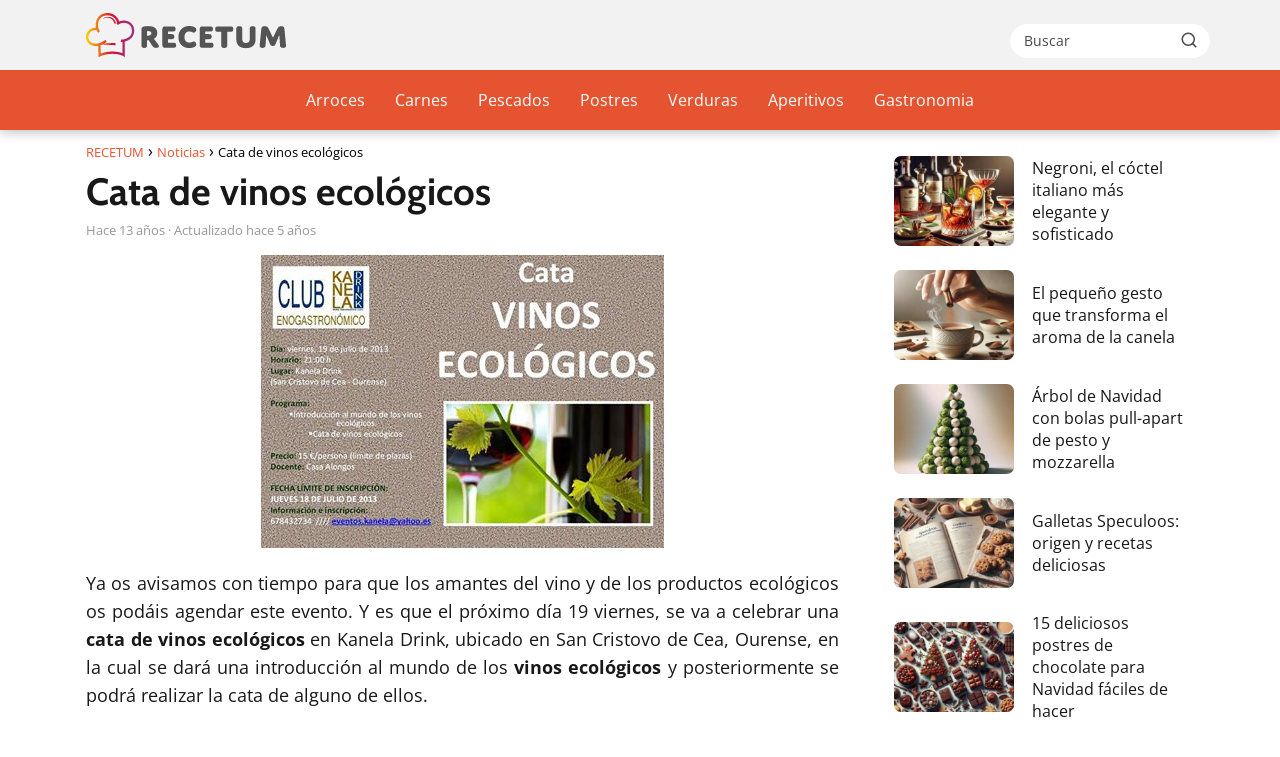

--- FILE ---
content_type: text/html; charset=UTF-8
request_url: https://www.recetum.com/cata-de-vinos-ecologicos/
body_size: 16200
content:
<!DOCTYPE html><html lang="es" ><head><script data-no-optimize="1">var litespeed_docref=sessionStorage.getItem("litespeed_docref");litespeed_docref&&(Object.defineProperty(document,"referrer",{get:function(){return litespeed_docref}}),sessionStorage.removeItem("litespeed_docref"));</script> <meta charset="UTF-8"><meta name="viewport" content="width=device-width, initial-scale=1.0, maximum-scale=2.0"><meta name='robots' content='index, follow, max-image-preview:large, max-snippet:-1, max-video-preview:-1'/><link rel="dns-prefetch" href="https://www.googletagmanager.com"><link rel="preconnect" href="https://www.googletagmanager.com" crossorigin><link rel="preconnect" href="https://pagead2.googlesyndication.com" crossorigin><link rel="preconnect" href="https://googleads.g.doubleclick.net" crossorigin><link rel="preconnect" href="https://tpc.googlesyndication.com" crossorigin><link rel="preconnect" href="https://stats.g.doubleclick.net" crossorigin><link rel="preconnect" href="https://cm.g.doubleclick.net" crossorigin><link rel="preload" href="https://securepubads.g.doubleclick.net/tag/js/gpt.js" as="script"><script id="google_gtagjs-js-consent-mode-data-layer" type="litespeed/javascript">window.dataLayer=window.dataLayer||[];function gtag(){dataLayer.push(arguments)}gtag('consent','default',{"ad_personalization":"denied","ad_storage":"denied","ad_user_data":"denied","analytics_storage":"denied","functionality_storage":"denied","security_storage":"denied","personalization_storage":"denied","region":["AT","BE","BG","CH","CY","CZ","DE","DK","EE","ES","FI","FR","GB","GR","HR","HU","IE","IS","IT","LI","LT","LU","LV","MT","NL","NO","PL","PT","RO","SE","SI","SK"],"wait_for_update":500});window._googlesitekitConsentCategoryMap={"statistics":["analytics_storage"],"marketing":["ad_storage","ad_user_data","ad_personalization"],"functional":["functionality_storage","security_storage"],"preferences":["personalization_storage"]};window._googlesitekitConsents={"ad_personalization":"denied","ad_storage":"denied","ad_user_data":"denied","analytics_storage":"denied","functionality_storage":"denied","security_storage":"denied","personalization_storage":"denied","region":["AT","BE","BG","CH","CY","CZ","DE","DK","EE","ES","FI","FR","GB","GR","HR","HU","IE","IS","IT","LI","LT","LU","LV","MT","NL","NO","PL","PT","RO","SE","SI","SK"],"wait_for_update":500}</script> <title>Cata de vinos ecológicos</title><meta name="description" content="Ya os avisamos con tiempo para que los amantes del vino y de los productos ecológicos os podáis agendar este evento. Y es que el próximo día 19 viernes, se va a celebrar una cata de vinos ecológicos en Kanela Drink, ubicado en San Cristovo de Cea, Ourense, en la cual se dará una introducción al mundo de los vinos ecológicos y posteriormente se podrá realizar la cata de alguno de ellos."/><link rel="canonical" href="https://www.recetum.com/cata-de-vinos-ecologicos/"/><meta property="og:locale" content="es_ES"/><meta property="og:type" content="article"/><meta property="og:title" content="Cata de vinos ecológicos"/><meta property="og:description" content="Ya os avisamos con tiempo para que los amantes del vino y de los productos ecológicos os podáis agendar este evento. Y es que el próximo día 19 viernes, se va a celebrar una cata de vinos ecológicos en Kanela Drink, ubicado en San Cristovo de Cea, Ourense, en la cual se dará una introducción al mundo de los vinos ecológicos y posteriormente se podrá realizar la cata de alguno de ellos."/><meta property="og:url" content="https://www.recetum.com/cata-de-vinos-ecologicos/"/><meta property="og:site_name" content="RECETUM"/><meta property="article:published_time" content="2013-07-14T06:40:35+00:00"/><meta property="article:modified_time" content="2020-08-08T16:42:53+00:00"/><meta property="og:image" content="https://www.recetum.com/wp-content/uploads/2013/07/cata-de-vinos-ecologicos.jpg"/><meta property="og:image:width" content="403"/><meta property="og:image:height" content="293"/><meta property="og:image:type" content="image/jpeg"/><meta name="author" content="Recetum"/><meta name="twitter:card" content="summary_large_image"/><meta name="twitter:label1" content="Escrito por"/><meta name="twitter:data1" content="Recetum"/><meta name="twitter:label2" content="Tiempo de lectura"/><meta name="twitter:data2" content="1 minuto"/> <script type="application/ld+json" class="yoast-schema-graph">{"@context":"https://schema.org","@graph":[{"@type":"Article","@id":"https://www.recetum.com/cata-de-vinos-ecologicos/#article","isPartOf":{"@id":"https://www.recetum.com/cata-de-vinos-ecologicos/"},"author":{"name":"Recetum","@id":"https://www.recetum.com/#/schema/person/fa5533d4df50d8de2688ed9284218ddc"},"headline":"Cata de vinos ecológicos","datePublished":"2013-07-14T06:40:35+00:00","dateModified":"2020-08-08T16:42:53+00:00","mainEntityOfPage":{"@id":"https://www.recetum.com/cata-de-vinos-ecologicos/"},"wordCount":157,"publisher":{"@id":"https://www.recetum.com/#organization"},"image":{"@id":"https://www.recetum.com/cata-de-vinos-ecologicos/#primaryimage"},"thumbnailUrl":"https://www.recetum.com/wp-content/uploads/2013/07/cata-de-vinos-ecologicos.jpg","articleSection":["Noticias","Vinos"],"inLanguage":"es"},{"@type":"WebPage","@id":"https://www.recetum.com/cata-de-vinos-ecologicos/","url":"https://www.recetum.com/cata-de-vinos-ecologicos/","name":"Cata de vinos ecológicos","isPartOf":{"@id":"https://www.recetum.com/#website"},"primaryImageOfPage":{"@id":"https://www.recetum.com/cata-de-vinos-ecologicos/#primaryimage"},"image":{"@id":"https://www.recetum.com/cata-de-vinos-ecologicos/#primaryimage"},"thumbnailUrl":"https://www.recetum.com/wp-content/uploads/2013/07/cata-de-vinos-ecologicos.jpg","datePublished":"2013-07-14T06:40:35+00:00","dateModified":"2020-08-08T16:42:53+00:00","description":"Ya os avisamos con tiempo para que los amantes del vino y de los productos ecológicos os podáis agendar este evento. Y es que el próximo día 19 viernes, se va a celebrar una cata de vinos ecológicos en Kanela Drink, ubicado en San Cristovo de Cea, Ourense, en la cual se dará una introducción al mundo de los vinos ecológicos y posteriormente se podrá realizar la cata de alguno de ellos.","inLanguage":"es","potentialAction":[{"@type":"ReadAction","target":["https://www.recetum.com/cata-de-vinos-ecologicos/"]}]},{"@type":"ImageObject","inLanguage":"es","@id":"https://www.recetum.com/cata-de-vinos-ecologicos/#primaryimage","url":"https://www.recetum.com/wp-content/uploads/2013/07/cata-de-vinos-ecologicos.jpg","contentUrl":"https://www.recetum.com/wp-content/uploads/2013/07/cata-de-vinos-ecologicos.jpg","width":403,"height":293,"caption":"Cata de vinos ecológicos 1"},{"@type":"WebSite","@id":"https://www.recetum.com/#website","url":"https://www.recetum.com/","name":"RECETUM","description":"Tu web de recetas gastronómicas","publisher":{"@id":"https://www.recetum.com/#organization"},"potentialAction":[{"@type":"SearchAction","target":{"@type":"EntryPoint","urlTemplate":"https://www.recetum.com/?s={search_term_string}"},"query-input":{"@type":"PropertyValueSpecification","valueRequired":true,"valueName":"search_term_string"}}],"inLanguage":"es"},{"@type":"Organization","@id":"https://www.recetum.com/#organization","name":"RECETUM","url":"https://www.recetum.com/","logo":{"@type":"ImageObject","inLanguage":"es","@id":"https://www.recetum.com/#/schema/logo/image/","url":"https://www.recetum.com/wp-content/uploads/2025/06/recetum-logo-2025.svg","contentUrl":"https://www.recetum.com/wp-content/uploads/2025/06/recetum-logo-2025.svg","width":352,"height":77,"caption":"RECETUM"},"image":{"@id":"https://www.recetum.com/#/schema/logo/image/"}},{"@type":"Person","@id":"https://www.recetum.com/#/schema/person/fa5533d4df50d8de2688ed9284218ddc","name":"Recetum"}]}</script> <link rel='dns-prefetch' href='//www.googletagmanager.com'/><link rel='dns-prefetch' href='//pagead2.googlesyndication.com'/><style id='wp-img-auto-sizes-contain-inline-css' type='text/css'>img:is([sizes=auto i],[sizes^="auto," i]){contain-intrinsic-size:3000px 1500px}/*# sourceURL=wp-img-auto-sizes-contain-inline-css */</style><link data-optimized="2" rel="stylesheet" href="https://www.recetum.com/wp-content/litespeed/css/6eadbe1e0acdf91614c64fe04562e2d8.css?ver=3503f" /><style id='classic-theme-styles-inline-css' type='text/css'>/*! This file is auto-generated */.wp-block-button__link{color:#fff;background-color:#32373c;border-radius:9999px;box-shadow:none;text-decoration:none;padding:calc(.667em + 2px) calc(1.333em + 2px);font-size:1.125em}.wp-block-file__button{background:#32373c;color:#fff;text-decoration:none}/*# sourceURL=/wp-includes/css/classic-themes.min.css */</style><style id='asap-style-inline-css' type='text/css'>body {font-family: 'Open Sans', sans-serif !important;background: #FFFFFF;font-weight: 400 !important;}h1,h2,h3,h4,h5,h6 {font-family: 'Cabin', sans-serif !important;font-weight: 700;line-height: 1.3;}h1 {color:#181818}h2,h5,h6{color:#181818}h3{color:#181818}h4{color:#181818}.home-categories .article-loop:hover h3,.home-categories .article-loop:hover p {color:#181818 !important;}.grid-container .grid-item h2 {font-family: 'Cabin', sans-serif !important;font-weight: 700;font-size: 25px !important;line-height: 1.3;}.design-3 .grid-container .grid-item h2,.design-3 .grid-container .grid-item h2 {font-size: 25px !important;}.home-categories h2 {font-family: 'Cabin', sans-serif !important;font-weight: 700;font-size: calc(25px - 4px) !important;line-height: 1.3;}.home-categories .featured-post h3 {font-family: 'Cabin', sans-serif !important;font-weight: 700 !important;font-size: 25px !important;line-height: 1.3;}.home-categories .article-loop h3,.home-categories .regular-post h3 {font-family: 'Cabin', sans-serif !important;font-weight: 700 !important;}.home-categories .regular-post h3 {font-size: calc(18px - 1px) !important;}.home-categories .article-loop h3,.design-3 .home-categories .regular-post h3 {font-size: 18px !important;}.article-loop p,.article-loop h2,.article-loop h3,.article-loop h4,.article-loop span.entry-title, .related-posts p,.last-post-sidebar p,.woocommerce-loop-product__title {font-family: 'Open Sans', sans-serif !important;font-size: 18px !important;font-weight: 400 !important;}.article-loop-featured p,.article-loop-featured h2,.article-loop-featured h3 {font-family: 'Open Sans', sans-serif !important;font-size: 18px !important;font-weight: bold !important;}.article-loop .show-extract p,.article-loop .show-extract span {font-family: 'Open Sans', sans-serif !important;font-weight: 400 !important;}.home-categories .content-area .show-extract p {font-size: calc(18px - 2px) !important;}a {color: #e65330;}.the-content .post-index span,.des-category .post-index span {font-size:18px;}.the-content .post-index li,.the-content .post-index a,.des-category .post-index li,.des-category .post-index a,.comment-respond > p > span > a,.asap-pros-cons-title span,.asap-pros-cons ul li span,.woocommerce #reviews #comments ol.commentlist li .comment-text p,.woocommerce #review_form #respond p,.woocommerce .comment-reply-title,.woocommerce form .form-row label, .woocommerce-page form .form-row label {font-size: calc(18px - 2px);}.content-tags a,.tagcloud a {border:1px solid #e65330;}.content-tags a:hover,.tagcloud a:hover {color: #e6533099;}p,.the-content ul li,.the-content ol li,.content-wc ul li.content-wc ol li {color: #181818;font-size: 18px;line-height: 1.6;}.comment-author cite,.primary-sidebar ul li a,.woocommerce ul.products li.product .price,span.asap-author,.content-cluster .show-extract span,.home-categories h2 a {color: #181818;}.comment-body p,#commentform input,#commentform textarea{font-size: calc(18px - 2px);}.social-title,.primary-sidebar ul li a {font-size: calc(18px - 3px);}.breadcrumb a,.breadcrumb span,.woocommerce .woocommerce-breadcrumb {font-size: calc(18px - 5px);}.content-footer p,.content-footer li,.content-footer .widget-bottom-area,.search-header input:not([type=submit]):not([type=radio]):not([type=checkbox]):not([type=file]) {font-size: calc(18px - 4px) !important;}.search-header input:not([type=submit]):not([type=radio]):not([type=checkbox]):not([type=file]) {border:1px solid #FFFFFF26 !important;}h1 {font-size: 38px;}.archive .content-loop h1 {font-size: calc(38px - 2px);}.asap-hero h1 {font-size: 32px;}h2 {font-size: 32px;}h3 {font-size: 28px;}h4 {font-size: 23px;}.site-header,#cookiesbox {background: #e65330;}.site-header-wc a span.count-number {border:1px solid #FFFFFF;}.content-footer {background: #e65330;}.comment-respond > p,.area-comentarios ol > p,.error404 .content-loop p + p,.search .content-loop .search-home + p {border-bottom:1px solid #e65330}.home-categories h2:after,.toc-rapida__item.is-active::before {background: #e65330}.pagination a,.nav-links a,.woocommerce #respond input#submit,.woocommerce a.button, .woocommerce button.button,.woocommerce input.button,.woocommerce #respond input#submit.alt,.woocommerce a.button.alt,.woocommerce button.button.alt,.woocommerce input.button.alt,.wpcf7-form input.wpcf7-submit,.woocommerce-pagination .page-numbers a,.woocommerce-pagination .page-numbers span {background: #e65330;color: #FFFFFF !important;}.woocommerce div.product .woocommerce-tabs ul.tabs li.active {border-bottom: 2px solid #e65330;}.pagination a:hover,.nav-links a:hover,.woocommerce-pagination .page-numbers a:hover,.woocommerce-pagination .page-numbers span:hover {background: #e65330B3;}.woocommerce-pagination .page-numbers .current {background: #FFFFFF;color: #181818 !important;}.article-loop a span.entry-title{color:#181818 !important;}.article-loop a:hover p,.article-loop a:hover h2,.article-loop a:hover h3,.article-loop a:hover span.entry-title,.home-categories-h2 h2 a:hover {color: #e65330 !important;}.article-loop.custom-links a:hover span.entry-title,.asap-loop-horizontal .article-loop a:hover span.entry-title {color: #181818 !important;}#commentform input,#commentform textarea {border: 2px solid #e65330;font-weight: 400 !important;}.content-loop,.content-loop-design {max-width: 1140px;}.site-header-content,.site-header-content-top {max-width: 1140px;}.content-footer {max-width: calc(1140px - 32px); }.content-footer-social {background: #e653301A;}.content-single {max-width: 1140px;}.content-page {max-width: 1140px;}.content-wc {max-width: 980px;}.reply a,.go-top {background: #e65330;color: #FFFFFF;}.reply a {border: 2px solid #e65330;}#commentform input[type=submit] {background: #e65330;color: #FFFFFF;}.site-header a,header,header label,.site-name h1 {color: #FFFFFF;}.content-footer a,.content-footer p,.content-footer .widget-area,.content-footer .widget-content-footer-bottom {color: #FFFFFF;}header .line {background: #FFFFFF;}.site-logo img {max-width: 200px;width:100%;}.content-footer .logo-footer img {max-width: 200px;}.search-header {margin-left: 0px;}.primary-sidebar {width:300px;}p.sidebar-title {font-size:calc(18px + 1px);}.comment-respond > p,.area-comentarios ol > p,.asap-subtitle,.asap-subtitle p {font-size:calc(18px + 2px);}.popular-post-sidebar ol a {color:#181818;font-size:calc(18px - 2px);}.popular-post-sidebar ol li:before,.primary-sidebar div ul li:before {border-color: #e65330;}.search-form input[type=submit] {background:#e65330;}.search-form {border:2px solid #e65330;}.sidebar-title:after {background:#e65330;}.single-nav .nav-prev a:before, .single-nav .nav-next a:before {border-color:#e65330;}.single-nav a {color:#181818;font-size:calc(18px - 3px);}.the-content .post-index {border-top:2px solid #e65330;}.the-content .post-index #show-table {color:#e65330;font-size: calc(18px - 3px);font-weight: 400;}.the-content .post-index .btn-show {font-size: calc(18px - 3px) !important;}.search-header form {width:200px;}.site-header .site-header-wc svg {stroke:#FFFFFF;}.item-featured {color:#FFFFFF;background:#e65330;}.item-new {color:#FFFFFF;background:#e83030;}.asap-style1.asap-popular ol li:before {border:1px solid #181818;}.asap-style2.asap-popular ol li:before {border:2px solid #e65330;}.category-filters a.checked .checkbox {background-color: #e65330; border-color: #e65330;background-image: url('data:image/svg+xml;charset=UTF-8,<svg viewBox="0 0 16 16" fill="%23FFFFFF" xmlns="http://www.w3.org/2000/svg"><path d="M5.5 11.793l-3.646-3.647.708-.707L5.5 10.379l6.646-6.647.708.707-7.354 7.354z"/></svg>');}.category-filters a:hover .checkbox {border-color: #e65330;}.design-2 .content-area.latest-post-container,.design-3 .regular-posts {grid-template-columns: repeat(3, 1fr);}.checkbox .check-table svg {stroke:#e65330;}html{scroll-behavior:smooth;}.article-content,#commentform input, #commentform textarea,.reply a,.woocommerce #respond input#submit, .woocommerce #respond input#submit.alt,.woocommerce-address-fields__field-wrapper input,.woocommerce-EditAccountForm input,.wpcf7-form input,.wpcf7-form textarea,.wpcf7-form input.wpcf7-submit,.grid-container .grid-item,.design-1 .featured-post-img,.design-1 .regular-post-img,.design-1 .lastest-post-img,.design-2 .featured-post-img,.design-2 .regular-post-img,.design-2 .lastest-post-img,.design-2 .grid-item,.design-2 .grid-item .grid-image-container,.design-2 .regular-post,.home.design-2.asap-box-design .article-loop,.design-3 .featured-post-img,.design-3 .regular-post-img,.design-3 .lastest-post-img {border-radius: 7px !important;}.pagination a, .pagination span, .nav-links a {border-radius:50%;min-width:2.5rem;}.reply a {padding:6px 8px !important;}.asap-icon,.asap-icon-single {border-radius:50%;}.asap-icon{margin-right:1px;padding:.6rem !important;}.content-footer-social {border-top-left-radius:7px;border-top-right-radius:7px;}.item-featured,.item-new,.average-rating-loop {border-radius:2px;}.content-item-category > span {border-top-left-radius: 3px;border-top-right-radius: 3px;}.woocommerce span.onsale,.woocommerce a.button,.woocommerce button.button, .woocommerce input.button, .woocommerce a.button.alt, .woocommerce button.button.alt, .woocommerce input.button.alt,.product-gallery-summary .quantity input,#add_payment_method table.cart input,.woocommerce-cart table.cart input, .woocommerce-checkout table.cart input,.woocommerce div.product form.cart .variations select {border-radius:2rem !important;}.search-home input {border-radius:2rem !important;padding: 0.875rem 1.25rem !important;}.search-home button.s-btn {margin-right:1.25rem !important;}#cookiesbox p,#cookiesbox a {color: #FFFFFF;}#cookiesbox button {background: #FFFFFF;color:#e65330;}@media (max-width: 1050px) and (min-width:481px) {.article-loop-featured .article-image-featured {border-radius: 7px !important;}}@media (min-width:1050px) { #autocomplete-results {border-radius:3px;}ul.sub-menu,ul.sub-menu li {border-radius:7px;}.search-header input {border-radius:2rem !important;padding: 0 3 0 .85rem !important;}.search-header button.s-btn {width:2.65rem !important;}.site-header .asap-icon svg { stroke: #FFFFFF !important;}}@media (min-width:1050px) {.content-footer {border-top-left-radius:7px;border-top-right-radius:7px;}}.article-content {height:196px;}.content-thin .content-cluster .article-content {height:160px !important;}.last-post-sidebar .article-content {height: 140px;margin-bottom: 8px}.related-posts .article-content {height: 120px;}.asap-box-design .related-posts .article-content {min-height:120px !important;}.asap-box-design .content-thin .content-cluster .article-content {heigth:160px !important;min-height:160px !important;}@media (max-width:1050px) { .last-post-sidebar .article-content,.related-posts .article-content {height: 150px !important}}@media (max-width: 480px) {.article-content {height: 180px}}@media (min-width:480px){.asap-box-design .article-content:not(.asap-box-design .last-post-sidebar .article-content) {min-height:196px;}.asap-loop-horizontal .content-thin .asap-columns-1 .content-cluster .article-image,.asap-loop-horizontal .content-thin .asap-columns-1 .content-cluster .article-content {height:100% !important;}.asap-loop-horizontal .asap-columns-1 .article-image:not(.asap-loop-horizontal .last-post-sidebar .asap-columns-1 .article-image), .asap-loop-horizontal .asap-columns-1 .article-content:not(.asap-loop-horizontal .last-post-sidebar .asap-columns-1 .article-content) {height:100% !important;}.asap-loop-horizontal .asap-columns-2 .article-image,.asap-loop-horizontal .asap-columns-2 .article-content,.asap-loop-horizontal .content-thin .asap-columns-2 .content-cluster .article-image,.asap-loop-horizontal .content-thin .asap-columns-2 .content-cluster .article-content {min-height:140px !important;height:100% !important;}.asap-loop-horizontal .asap-columns-3 .article-image,.asap-loop-horizontal .asap-columns-3 .article-content,.asap-loop-horizontal .content-thin .asap-columns-3 .content-cluster .article-image,.asap-loop-horizontal .content-thin .asap-columns-3 .content-cluster .article-content {min-height:120px !important;height:100% !important;}.asap-loop-horizontal .asap-columns-4 .article-image,.asap-loop-horizontal .asap-columns-4 .article-content,.asap-loop-horizontal .content-thin .asap-columns-4 .content-cluster .article-image,.asap-loop-horizontal .content-thin .asap-columns-4.content-cluster .article-content {min-height:100px !important;height:100% !important;}.asap-loop-horizontal .asap-columns-5 .article-image,.asap-loop-horizontal .asap-columns-5 .article-content,.asap-loop-horizontal .content-thin .asap-columns-5 .content-cluster .article-image,.asap-loop-horizontal .content-thin .asap-columns-5 .content-cluster .article-content {min-height:90px !important;height:100% !important;}}@media(max-width:1050px) {.the-content .post-index {position:sticky;margin-top: 0 !important;box-shadow: 0 10px 30px rgba(0, 0, 0, 0.15);z-index:9;}.asap-box-design .the-content .post-index.width100vw {box-shadow: 0 10px 30px rgba(0, 0, 0, 0.15) !important;}.the-content .post-index li{margin-left:2px !important;}#index-table{display:none;}.check-table svg {transform: rotateX(180deg);}.asap-content-box {overflow:visible !important;}.asap-box-design .post-thumbnail {margin:1rem 0 !important;border-top-right-radius: 0.5rem;border-top-left-radius: 0.5rem;overflow: hidden;}.asap-back {z-index:9 !important;}}@media(min-width:1050px) {.the-content .post-index .btn-show {display:none !important;}}@media(max-width:1050px) {.the-content .post-index {top:0px;z-index:99999;}}.the-content .post-index {background:#e653301A !important;border:1px solid #e65330 !important;}.the-content .post-index .checkbox .check-table svg {stroke-width:1 !important;}@media(max-width:1050px) {.the-content .post-index {background:#fff !important;}}@media(max-width: 480px) {h1, .archive .content-loop h1 {font-size: calc(38px - 8px);}.asap-hero h1 {font-size: calc(32px - 8px);}h2 {font-size: calc(32px - 4px);}h3 {font-size: calc(28px - 4px);}.article-loop-featured .article-image-featured {border-radius: 7px !important;}}@media(min-width:1050px) {.content-thin {width: calc(95% - 300px);}#menu>ul {font-size: calc(18px - 2px);} #menu ul .menu-item-has-children:after {border: solid #FFFFFF;border-width: 0 2px 2px 0;}}@media(max-width:1050px) {#menu ul li .sub-menu li a:hover { color:#e65330 !important;}#menu ul>li ul>li>a{font-size: calc(18px - 2px);}}.last-post-sidebar {padding:0;margin-bottom:2rem !important;}.last-post-sidebar .article-loop a {display:flex !important;align-items: center;}.last-post-sidebar .article-loop p {width:100%;text-align:left !important;margin-bottom:0;font-size: calc(18px - 2px) !important;}.last-post-sidebar .article-content {margin-bottom:0 !important;margin-right:.5rem;min-width:120px;}.last-post-sidebar .article-image {height:90px !important;min-width:120px;}.last-post-sidebar article {margin-bottom:1.5rem !important;}.asap-box-design .last-post-sidebar .article-loop a {flex-direction: row;}.asap-box-design .last-post-sidebar .asap-box-container p {margin-bottom:0 !important;padding:0 10px 0 10px !important;} .asap-box-design .last-post-sidebar article:last-child { margin-bottom:3.5rem !important;}.last-post-sidebar .article-content {height:90px !important;}.asap-date-loop {font-size: calc(18px - 5px) !important;text-align:center;}.the-content h2:before,.the-content h2 span:before {margin-top: -70px;height: 70px; }.asap-content-logo-top {background: #f2f2f2;}.site-header-content{justify-content:center;}@media (max-width: 1050px){.site-logo img{max-height:36px;}#menu { margin-top: 60px;}.asap-content-logo-top {padding: 0 1rem !important;z-index: 9999;width: 100%;height:60px;}}@media (min-width: 1050px){.site-header-content-top {padding-left:1rem;padding-rigth:1rem;justify-content:space-between;}}@media (max-width: 1050px){.asap-content-logo-top {position:fixed;}}@media(min-width:1050px) {.site-header {box-shadow: 0 1px 12px rgb(0 0 0 / 30%);}.asap-content-logo-top {position: relative;z-index:9999;overflow:hidden;}}@media(max-width:1050px) {.asap-content-logo-top {box-shadow: 0 1px 12px rgb(0 0 0 / 30%);}}.content-footer .widget-area {padding-right:2rem;}footer {background: #e65330;}.content-footer {padding:20px;}.content-footer p.widget-title {margin-bottom:10px;}.content-footer .logo-footer {width:100%;align-items:flex-start;}.content-footer-social {width: 100%;}.content-single,content-page {margin-bottom:2rem;}.content-footer-social > div {max-width: calc(1140px - 32px);margin:0 auto;}.content-footer .widget-bottom-area {margin-top:1.25rem;}.content-footer .widget-bottom-title {display: none;}@media (min-width:1050px) {.content-footer {padding:30px 0;}.content-footer .logo-footer {margin:0 1rem 0 0 !important;padding-right:2rem !important;}}@media (max-width:1050px) {.content-footer .logo-footer {margin:0 0 1rem 0 !important;}.content-footer .widget-area {margin-top:2rem !important;}}@media (max-width: 1050px) {header label {width: 64px;height: 64px;position: fixed;padding:0;right: 1.5rem;bottom: 6rem;border-radius: 50%;-webkit-box-shadow: 0px 4px 8px 0px rgba(0,0,0,0.5);box-shadow: 0px 4px 8px 0px rgba(0,0,0,0.5);background-color: #fff;-webkit-transition: 300ms ease all;transition: 300ms ease all;z-index:101;display: flex;align-items: center;}.site-header-content {justify-content: center;}.line {background:#282828 !important;}.circle {margin:0 auto;width: 24px;height: 24px;}}@media (max-width: 1050px) {#menu {margin-top: 30px !important;}}.search-header input {background:#FFFFFF !important;}.search-header button.s-btn,.search-header input::placeholder {color: #484848 !important;opacity:1 !important;}.search-header button.s-btn:hover {opacity:.7 !important;}.search-header input:not([type=submit]):not([type=radio]):not([type=checkbox]):not([type=file]) {border-color: #FFFFFF !important;}@media(min-width:768px) {.design-1 .grid-container .grid-item.item-2 h2,.design-1 .grid-container .grid-item.item-4 h2 {font-size: calc(25px - 8px) !important;}}@media (max-width: 768px) {.woocommerce ul.products[class*="columns-"] li.product,.woocommerce-page ul.products[class*="columns-"] li.product {width: 50% !important;}}.asap-megamenu-overlay.asap-megamenu-dropdown .asap-megamenu-container {width: 100%;padding: 0;}@media (min-width: 1050px) {.asap-megamenu-overlay.asap-megamenu-dropdown .asap-megamenu-container {max-width: calc(1140px - 2rem) !important;width: calc(1140px - 2rem) !important;margin: 0 auto !important;}}.asap-megamenu-overlay.asap-megamenu-dropdown .asap-megamenu-header,.asap-megamenu-overlay.asap-megamenu-dropdown .asap-megamenu-content {padding-left: 1rem;padding-right: 1rem;}/*# sourceURL=asap-style-inline-css */</style><link rel='shortlink' href='https://www.recetum.com/?p=6986'/><style type="text/css">.aawp .aawp-tb__row--highlight{background-color:#256aaf;}.aawp .aawp-tb__row--highlight{color:#fff;}.aawp .aawp-tb__row--highlight a{color:#fff;}</style><meta name="generator" content="Site Kit by Google 1.170.0"/><meta name="theme-color" content="#f2f2f2"><link rel="preload" as="image" href="https://www.recetum.com/wp-content/uploads/2013/07/cata-de-vinos-ecologicos.jpg" imagesrcset="https://www.recetum.com/wp-content/uploads/2013/07/cata-de-vinos-ecologicos.jpg 403w, https://www.recetum.com/wp-content/uploads/2013/07/cata-de-vinos-ecologicos-83x60.jpg 83w" imagesizes="(max-width: 403px) 100vw, 403px"/><style>@font-face { font-family: "Open Sans"; font-style: normal; font-weight: 400; src: local(""), url("https://www.recetum.com/wp-content/themes/asap/assets/fonts/open-sans-400.woff2") format("woff2"), url("https://www.recetum.com/wp-content/themes/asap/assets/fonts/open-sans-400.woff") format("woff"); font-display: swap; } @font-face { font-family: "Open Sans"; font-style: normal; font-weight: 700; src: local(""), url("https://www.recetum.com/wp-content/themes/asap/assets/fonts/open-sans-700.woff2") format("woff2"), url("https://www.recetum.com/wp-content/themes/asap/assets/fonts/open-sans-700.woff") format("woff"); font-display: swap; } @font-face { font-family: "Cabin"; font-style: normal; font-weight: 700; src: local(""), url("https://www.recetum.com/wp-content/themes/asap/assets/fonts/cabin-700.woff2") format("woff2"), url("https://www.recetum.com/wp-content/themes/asap/assets/fonts/cabin-700.woff") format("woff"); font-display: swap; }</style> <script type="application/ld+json">{"@context":"http:\/\/schema.org","@type":"Organization","name":"RECETUM","alternateName":"Tu web de recetas gastron\u00f3micas","url":"https:\/\/www.recetum.com","logo":"https:\/\/www.recetum.com\/wp-content\/uploads\/2025\/06\/recetum-logo-2025.svg"}</script> <script type="application/ld+json">{"@context":"https:\/\/schema.org","@type":"Article","mainEntityOfPage":{"@type":"WebPage","@id":"https:\/\/www.recetum.com\/cata-de-vinos-ecologicos\/"},"headline":"Cata de vinos ecol\u00f3gicos","image":{"@type":"ImageObject","url":"https:\/\/www.recetum.com\/wp-content\/uploads\/2013\/07\/cata-de-vinos-ecologicos.jpg"},"author":{"@type":"Person","name":"Recetum","sameAs":"https:\/\/www.recetum.com\/author\/raulfg\/"},"publisher":{"@type":"Organization","name":"RECETUM","logo":{"@type":"ImageObject","url":"https:\/\/www.recetum.com\/wp-content\/uploads\/2025\/06\/recetum-logo-2025.svg"}},"datePublished":"2013-07-14T08:40:35+01:00","dateModified":"2020-08-08T17:42:53+01:00"}</script> <script type="application/ld+json">{"@context":"https:\/\/schema.org","@type":"WebSite","url":"https:\/\/www.recetum.com","potentialAction":{"@type":"SearchAction","target":{"@type":"EntryPoint","urlTemplate":"https:\/\/www.recetum.com\/?s={s}"},"query-input":"required name=s"}}</script> <meta name="google-adsense-platform-account" content="ca-host-pub-2644536267352236"><meta name="google-adsense-platform-domain" content="sitekit.withgoogle.com"><script type="litespeed/javascript" data-src="https://pagead2.googlesyndication.com/pagead/js/adsbygoogle.js?client=ca-pub-1100487810726127&amp;host=ca-host-pub-2644536267352236" crossorigin="anonymous"></script><script type="litespeed/javascript" data-src="https://pagead2.googlesyndication.com/pagead/js/adsbygoogle.js?client=ca-pub-9350942444768441" crossorigin="anonymous"></script><link rel="icon" href="https://www.recetum.com/wp-content/uploads/2025/06/recetum-favicon.svg" sizes="32x32"/><link rel="icon" href="https://www.recetum.com/wp-content/uploads/2025/06/recetum-favicon.svg" sizes="192x192"/><link rel="apple-touch-icon" href="https://www.recetum.com/wp-content/uploads/2025/06/recetum-favicon.svg"/><meta name="msapplication-TileImage" content="https://www.recetum.com/wp-content/uploads/2025/06/recetum-favicon.svg"/><style id='global-styles-inline-css' type='text/css'>:root{--wp--preset--aspect-ratio--square: 1;--wp--preset--aspect-ratio--4-3: 4/3;--wp--preset--aspect-ratio--3-4: 3/4;--wp--preset--aspect-ratio--3-2: 3/2;--wp--preset--aspect-ratio--2-3: 2/3;--wp--preset--aspect-ratio--16-9: 16/9;--wp--preset--aspect-ratio--9-16: 9/16;--wp--preset--color--black: #000000;--wp--preset--color--cyan-bluish-gray: #abb8c3;--wp--preset--color--white: #ffffff;--wp--preset--color--pale-pink: #f78da7;--wp--preset--color--vivid-red: #cf2e2e;--wp--preset--color--luminous-vivid-orange: #ff6900;--wp--preset--color--luminous-vivid-amber: #fcb900;--wp--preset--color--light-green-cyan: #7bdcb5;--wp--preset--color--vivid-green-cyan: #00d084;--wp--preset--color--pale-cyan-blue: #8ed1fc;--wp--preset--color--vivid-cyan-blue: #0693e3;--wp--preset--color--vivid-purple: #9b51e0;--wp--preset--gradient--vivid-cyan-blue-to-vivid-purple: linear-gradient(135deg,rgb(6,147,227) 0%,rgb(155,81,224) 100%);--wp--preset--gradient--light-green-cyan-to-vivid-green-cyan: linear-gradient(135deg,rgb(122,220,180) 0%,rgb(0,208,130) 100%);--wp--preset--gradient--luminous-vivid-amber-to-luminous-vivid-orange: linear-gradient(135deg,rgb(252,185,0) 0%,rgb(255,105,0) 100%);--wp--preset--gradient--luminous-vivid-orange-to-vivid-red: linear-gradient(135deg,rgb(255,105,0) 0%,rgb(207,46,46) 100%);--wp--preset--gradient--very-light-gray-to-cyan-bluish-gray: linear-gradient(135deg,rgb(238,238,238) 0%,rgb(169,184,195) 100%);--wp--preset--gradient--cool-to-warm-spectrum: linear-gradient(135deg,rgb(74,234,220) 0%,rgb(151,120,209) 20%,rgb(207,42,186) 40%,rgb(238,44,130) 60%,rgb(251,105,98) 80%,rgb(254,248,76) 100%);--wp--preset--gradient--blush-light-purple: linear-gradient(135deg,rgb(255,206,236) 0%,rgb(152,150,240) 100%);--wp--preset--gradient--blush-bordeaux: linear-gradient(135deg,rgb(254,205,165) 0%,rgb(254,45,45) 50%,rgb(107,0,62) 100%);--wp--preset--gradient--luminous-dusk: linear-gradient(135deg,rgb(255,203,112) 0%,rgb(199,81,192) 50%,rgb(65,88,208) 100%);--wp--preset--gradient--pale-ocean: linear-gradient(135deg,rgb(255,245,203) 0%,rgb(182,227,212) 50%,rgb(51,167,181) 100%);--wp--preset--gradient--electric-grass: linear-gradient(135deg,rgb(202,248,128) 0%,rgb(113,206,126) 100%);--wp--preset--gradient--midnight: linear-gradient(135deg,rgb(2,3,129) 0%,rgb(40,116,252) 100%);--wp--preset--font-size--small: 13px;--wp--preset--font-size--medium: 20px;--wp--preset--font-size--large: 36px;--wp--preset--font-size--x-large: 42px;--wp--preset--spacing--20: 0.44rem;--wp--preset--spacing--30: 0.67rem;--wp--preset--spacing--40: 1rem;--wp--preset--spacing--50: 1.5rem;--wp--preset--spacing--60: 2.25rem;--wp--preset--spacing--70: 3.38rem;--wp--preset--spacing--80: 5.06rem;--wp--preset--shadow--natural: 6px 6px 9px rgba(0, 0, 0, 0.2);--wp--preset--shadow--deep: 12px 12px 50px rgba(0, 0, 0, 0.4);--wp--preset--shadow--sharp: 6px 6px 0px rgba(0, 0, 0, 0.2);--wp--preset--shadow--outlined: 6px 6px 0px -3px rgb(255, 255, 255), 6px 6px rgb(0, 0, 0);--wp--preset--shadow--crisp: 6px 6px 0px rgb(0, 0, 0);}:where(.is-layout-flex){gap: 0.5em;}:where(.is-layout-grid){gap: 0.5em;}body .is-layout-flex{display: flex;}.is-layout-flex{flex-wrap: wrap;align-items: center;}.is-layout-flex > :is(*, div){margin: 0;}body .is-layout-grid{display: grid;}.is-layout-grid > :is(*, div){margin: 0;}:where(.wp-block-columns.is-layout-flex){gap: 2em;}:where(.wp-block-columns.is-layout-grid){gap: 2em;}:where(.wp-block-post-template.is-layout-flex){gap: 1.25em;}:where(.wp-block-post-template.is-layout-grid){gap: 1.25em;}.has-black-color{color: var(--wp--preset--color--black) !important;}.has-cyan-bluish-gray-color{color: var(--wp--preset--color--cyan-bluish-gray) !important;}.has-white-color{color: var(--wp--preset--color--white) !important;}.has-pale-pink-color{color: var(--wp--preset--color--pale-pink) !important;}.has-vivid-red-color{color: var(--wp--preset--color--vivid-red) !important;}.has-luminous-vivid-orange-color{color: var(--wp--preset--color--luminous-vivid-orange) !important;}.has-luminous-vivid-amber-color{color: var(--wp--preset--color--luminous-vivid-amber) !important;}.has-light-green-cyan-color{color: var(--wp--preset--color--light-green-cyan) !important;}.has-vivid-green-cyan-color{color: var(--wp--preset--color--vivid-green-cyan) !important;}.has-pale-cyan-blue-color{color: var(--wp--preset--color--pale-cyan-blue) !important;}.has-vivid-cyan-blue-color{color: var(--wp--preset--color--vivid-cyan-blue) !important;}.has-vivid-purple-color{color: var(--wp--preset--color--vivid-purple) !important;}.has-black-background-color{background-color: var(--wp--preset--color--black) !important;}.has-cyan-bluish-gray-background-color{background-color: var(--wp--preset--color--cyan-bluish-gray) !important;}.has-white-background-color{background-color: var(--wp--preset--color--white) !important;}.has-pale-pink-background-color{background-color: var(--wp--preset--color--pale-pink) !important;}.has-vivid-red-background-color{background-color: var(--wp--preset--color--vivid-red) !important;}.has-luminous-vivid-orange-background-color{background-color: var(--wp--preset--color--luminous-vivid-orange) !important;}.has-luminous-vivid-amber-background-color{background-color: var(--wp--preset--color--luminous-vivid-amber) !important;}.has-light-green-cyan-background-color{background-color: var(--wp--preset--color--light-green-cyan) !important;}.has-vivid-green-cyan-background-color{background-color: var(--wp--preset--color--vivid-green-cyan) !important;}.has-pale-cyan-blue-background-color{background-color: var(--wp--preset--color--pale-cyan-blue) !important;}.has-vivid-cyan-blue-background-color{background-color: var(--wp--preset--color--vivid-cyan-blue) !important;}.has-vivid-purple-background-color{background-color: var(--wp--preset--color--vivid-purple) !important;}.has-black-border-color{border-color: var(--wp--preset--color--black) !important;}.has-cyan-bluish-gray-border-color{border-color: var(--wp--preset--color--cyan-bluish-gray) !important;}.has-white-border-color{border-color: var(--wp--preset--color--white) !important;}.has-pale-pink-border-color{border-color: var(--wp--preset--color--pale-pink) !important;}.has-vivid-red-border-color{border-color: var(--wp--preset--color--vivid-red) !important;}.has-luminous-vivid-orange-border-color{border-color: var(--wp--preset--color--luminous-vivid-orange) !important;}.has-luminous-vivid-amber-border-color{border-color: var(--wp--preset--color--luminous-vivid-amber) !important;}.has-light-green-cyan-border-color{border-color: var(--wp--preset--color--light-green-cyan) !important;}.has-vivid-green-cyan-border-color{border-color: var(--wp--preset--color--vivid-green-cyan) !important;}.has-pale-cyan-blue-border-color{border-color: var(--wp--preset--color--pale-cyan-blue) !important;}.has-vivid-cyan-blue-border-color{border-color: var(--wp--preset--color--vivid-cyan-blue) !important;}.has-vivid-purple-border-color{border-color: var(--wp--preset--color--vivid-purple) !important;}.has-vivid-cyan-blue-to-vivid-purple-gradient-background{background: var(--wp--preset--gradient--vivid-cyan-blue-to-vivid-purple) !important;}.has-light-green-cyan-to-vivid-green-cyan-gradient-background{background: var(--wp--preset--gradient--light-green-cyan-to-vivid-green-cyan) !important;}.has-luminous-vivid-amber-to-luminous-vivid-orange-gradient-background{background: var(--wp--preset--gradient--luminous-vivid-amber-to-luminous-vivid-orange) !important;}.has-luminous-vivid-orange-to-vivid-red-gradient-background{background: var(--wp--preset--gradient--luminous-vivid-orange-to-vivid-red) !important;}.has-very-light-gray-to-cyan-bluish-gray-gradient-background{background: var(--wp--preset--gradient--very-light-gray-to-cyan-bluish-gray) !important;}.has-cool-to-warm-spectrum-gradient-background{background: var(--wp--preset--gradient--cool-to-warm-spectrum) !important;}.has-blush-light-purple-gradient-background{background: var(--wp--preset--gradient--blush-light-purple) !important;}.has-blush-bordeaux-gradient-background{background: var(--wp--preset--gradient--blush-bordeaux) !important;}.has-luminous-dusk-gradient-background{background: var(--wp--preset--gradient--luminous-dusk) !important;}.has-pale-ocean-gradient-background{background: var(--wp--preset--gradient--pale-ocean) !important;}.has-electric-grass-gradient-background{background: var(--wp--preset--gradient--electric-grass) !important;}.has-midnight-gradient-background{background: var(--wp--preset--gradient--midnight) !important;}.has-small-font-size{font-size: var(--wp--preset--font-size--small) !important;}.has-medium-font-size{font-size: var(--wp--preset--font-size--medium) !important;}.has-large-font-size{font-size: var(--wp--preset--font-size--large) !important;}.has-x-large-font-size{font-size: var(--wp--preset--font-size--x-large) !important;}
/*# sourceURL=global-styles-inline-css */</style></head><body class="wp-singular single postid-6986 wp-theme-asap wp-child-theme-asap-child aawp-custom design-1"><div class="asap-content-logo-top"><div class="site-header-content-top"><div class="site-logo"><a href="https://www.recetum.com/" class="custom-logo-link" rel="home"><img data-lazyloaded="1" src="[data-uri]" width="352" height="77" data-src="https://www.recetum.com/wp-content/uploads/2025/06/recetum-logo-2025.svg" class="custom-logo" alt="RECETUM" decoding="async"/></a></div><div class="search-header"><form action="https://www.recetum.com/" method="get"> <input autocomplete="off" id="search-header" placeholder="Buscar" name="s" required> <button class="s-btn" type="submit" aria-label="Buscar"> <svg xmlns="http://www.w3.org/2000/svg" viewBox="0 0 24 24"> <circle cx="11" cy="11" r="8"></circle> <line x1="21" y1="21" x2="16.65" y2="16.65"></line> </svg> </button></form><div id="autocomplete-results"><ul id="results-list"></ul><div id="view-all-results" style="display: none;"> <a href="#" id="view-all-link" class="view-all-button">Ver todos los resultados</a></div></div></div></div></div><header class="site-header"><div class="site-header-content"><div> <input type="checkbox" id="btn-menu"/> <label id="nav-icon" for="btn-menu"><div class="circle nav-icon"> <span class="line top"></span> <span class="line middle"></span> <span class="line bottom"></span></div> </label><nav id="menu" itemscope="itemscope" itemtype="http://schema.org/SiteNavigationElement" role="navigation" ><ul id="menu-menu-1" class="header-menu"><li id="menu-item-10645" class="menu-item menu-item-type-taxonomy menu-item-object-category menu-item-10645"><a href="https://www.recetum.com/recetas/arroces/" itemprop="url">Arroces</a></li><li id="menu-item-10646" class="menu-item menu-item-type-taxonomy menu-item-object-category menu-item-10646"><a href="https://www.recetum.com/recetas/carnes/" itemprop="url">Carnes</a></li><li id="menu-item-10647" class="menu-item menu-item-type-taxonomy menu-item-object-category menu-item-10647"><a href="https://www.recetum.com/recetas/pescados/" itemprop="url">Pescados</a></li><li id="menu-item-10648" class="menu-item menu-item-type-taxonomy menu-item-object-category menu-item-10648"><a href="https://www.recetum.com/recetas/postres/" itemprop="url">Postres</a></li><li id="menu-item-10650" class="menu-item menu-item-type-taxonomy menu-item-object-category menu-item-10650"><a href="https://www.recetum.com/recetas/verduras/" itemprop="url">Verduras</a></li><li id="menu-item-104180" class="menu-item menu-item-type-taxonomy menu-item-object-category menu-item-104180"><a href="https://www.recetum.com/recetas/aperitivos/" itemprop="url">Aperitivos</a></li><li id="menu-item-11928" class="menu-item menu-item-type-taxonomy menu-item-object-category menu-item-11928"><a href="https://www.recetum.com/gastronomia/" itemprop="url">Gastronomia</a></li></ul></nav></div></div></header><main class="content-single"><article class="content-thin"><div role="navigation" aria-label="Breadcrumbs" class="breadcrumb-trail breadcrumbs" itemprop="breadcrumb"><ul class="breadcrumb" itemscope itemtype="http://schema.org/BreadcrumbList"><meta name="numberOfItems" content="3"/><meta name="itemListOrder" content="Ascending"/><li itemprop="itemListElement" itemscope itemtype="http://schema.org/ListItem" class="trail-item trail-begin"><a href="https://www.recetum.com/" rel="home" itemprop="item"><span itemprop="name">RECETUM</span></a><meta itemprop="position" content="1"/></li><li itemprop="itemListElement" itemscope itemtype="http://schema.org/ListItem" class="trail-item"><a href="https://www.recetum.com/noticias/" itemprop="item"><span itemprop="name">Noticias</span></a><meta itemprop="position" content="2"/></li><li itemprop="itemListElement" itemscope itemtype="http://schema.org/ListItem" class="trail-item trail-end"><span itemprop="name">Cata de vinos ecológicos</span><meta itemprop="position" content="3"/></li></ul></div><h1>Cata de vinos ecológicos</h1><div class="show-date"><p>hace 13 años<span class="asap-post-update"> · Actualizado hace 5 años</span></p></div><div class="post-thumbnail"><img data-lazyloaded="1" src="[data-uri]" width="403" height="293" data-src="https://www.recetum.com/wp-content/uploads/2013/07/cata-de-vinos-ecologicos.jpg" class="attachment-large size-large wp-post-image" alt="Cata de vinos ecológicos 1" decoding="async" fetchpriority="high" data-srcset="https://www.recetum.com/wp-content/uploads/2013/07/cata-de-vinos-ecologicos.jpg 403w, https://www.recetum.com/wp-content/uploads/2013/07/cata-de-vinos-ecologicos-83x60.jpg 83w" data-sizes="(max-width: 403px) 100vw, 403px"/></div><div class="the-content"><p style="text-align: justify;">Ya os avisamos con tiempo para que los amantes del vino y de los productos ecológicos os podáis agendar este evento. Y es que el próximo día 19 viernes, se va a celebrar una <strong>cata de vinos ecológicos </strong>en Kanela Drink, ubicado en San Cristovo de Cea, Ourense, en la cual se dará una introducción al mundo de los <strong>vinos ecológicos</strong> y posteriormente se podrá realizar la cata de alguno de ellos.</p><p style="text-align: justify;">La parte formativa de esta cata correrá a cargo de nuestros amigos de <strong><a href="https://www.facebook.com/casa.alongos" target="_blank" rel="noopener noreferrer">Casa Alongos</a> </strong>con lo cual la calidad de los contenidos está más que garantizada y de quiénes ya os hablamos en alguna ocasión en este blog.</p><p style="text-align: justify;">Vinos ecológicos de Bodegas Corisca o Bail Mencia son algunos de los que se podrán catar en este evento. Muy recomendable para los amantes del vino y de ecología.</p><p style="text-align: center;"><img data-lazyloaded="1" src="[data-uri]" decoding="async" loading="lazy" class="alignnone size-full wp-image-103140" data-src="https://www.recetum.com/wp-content/uploads/2020/08/cata-de-vinos-ecologicos.jpg" width="403" height="293" data-srcset="https://www.recetum.com/wp-content/uploads/2020/08/cata-de-vinos-ecologicos.jpg 403w, https://www.recetum.com/wp-content/uploads/2020/08/cata-de-vinos-ecologicos-83x60.jpg 83w" data-sizes="auto, (max-width: 403px) 100vw, 403px"/></p></div><ul class="single-nav"><li class="nav-prev"> <a href="https://www.recetum.com/verallia-lanza-su-nueva-gama-vintage-de-botellas-de-vino/" >Verallia lanza su nueva gama Vintage de botellas de vino</a></li><li class="nav-next"> <a href="https://www.recetum.com/bodegas-murviedro/" > Bodegas Murviedro </a></li></ul><div class="comment-respond others-items"><p>Te puede interesar!</p></div><div class="related-posts"><article class="article-loop asap-columns-3"> <a href="https://www.recetum.com/datos-divertidos-sobre-los-dulces-de-halloween/" rel="bookmark"><p class="entry-title">Datos divertidos sobre los dulces de Halloween en Estados Unidos</p> </a></article><article class="article-loop asap-columns-3"> <a href="https://www.recetum.com/tomar-bebidas-azucaradas-disminuye-la-proteccion-contra-patologias-cardiovasculares/" rel="bookmark"><div class="article-content"><div style="background-image: url('https://www.recetum.com/wp-content/uploads/2020/10/Tomar-bebidas-azucaradas-disminuye-la-proteccion-contra-patologias-cardiovasculares-1.jpg');" class="article-image"></div></div><p class="entry-title">Tomar bebidas azucaradas disminuye la protección contra patologías cardiovasculares</p> </a></article><article class="article-loop asap-columns-3"> <a href="https://www.recetum.com/un-nuevo-estudio-analiza-el-papel-de-la-dieta-para-evitar-el-cancer-colorrectal/" rel="bookmark"><div class="article-content"><div style="background-image: url('https://www.recetum.com/wp-content/uploads/2020/09/Un-nuevo-estudio-analiza-el-papel-de-la-dieta-para-evitar-el-cancer-colorrectal.jpg');" class="article-image"></div></div><p class="entry-title">Un nuevo estudio analiza el papel de la dieta para evitar el cáncer colorrectal</p> </a></article><article class="article-loop asap-columns-3"> <a href="https://www.recetum.com/las-cascaras-de-camaron-para-producir-electrodos-para-grandes-baterias-de-almacenamiento/" rel="bookmark"><div class="article-content"><div style="background-image: url('https://www.recetum.com/wp-content/uploads/2020/09/las-cascaras-de-camaron-para-producir-electrodos-para-grandes-baterias-de-almacenamiento-1.jpg');" class="article-image"></div></div><p class="entry-title">Las cáscaras de camarón para producir electrodos para grandes baterías de almacenamiento</p> </a></article><article class="article-loop asap-columns-3"> <a href="https://www.recetum.com/edorexia-un-sindrome-que-afecta-a-personas-con-un-apetito-desproporcionado/" rel="bookmark"><div class="article-content"><div style="background-image: url('https://www.recetum.com/wp-content/uploads/2020/09/edorexia-un-sindrome-que-afecta-a-personas-con-un-apetito-desproporcionado.jpg');" class="article-image"></div></div><p class="entry-title">Edorexia, un síndrome que afecta a personas con un apetito desproporcionado</p> </a></article><article class="article-loop asap-columns-3"> <a href="https://www.recetum.com/asi-son-las-mascarillas-espanolas-con-una-proteccion-mas-duradera-que-ya-se-pueden-comprar/" rel="bookmark"><div class="article-content"><div style="background-image: url('https://www.recetum.com/wp-content/uploads/2020/09/asi-son-las-mascarillas-espanolas-con-una-proteccion-mas-duradera-que-ya-se-pueden-comprar.jpg');" class="article-image"></div></div><p class="entry-title">Así son las mascarillas españolas con una protección más duradera que ya se pueden comprar</p> </a></article></div></article><aside id="primary-sidebar" class="primary-sidebar widget-area" role="complementary"><div class="last-post-sidebar"><article class="article-loop asap-columns-1"> <a href="https://www.recetum.com/negroni-el-coctel-italiano-mas-elegante-y-sofisticado/" rel="bookmark"><div class="article-content"><div style="background-image: url('https://www.recetum.com/wp-content/uploads/2025/12/negroni-el-coctel-italiano-mas-elegante-y-sofisticado-300x140.jpg');" class="article-image"></div></div><p class="entry-title">Negroni, el cóctel italiano más elegante y sofisticado</p> </a></article><article class="article-loop asap-columns-1"> <a href="https://www.recetum.com/el-pequeno-gesto-que-transforma-el-aroma-de-la-canela/" rel="bookmark"><div class="article-content"><div style="background-image: url('https://www.recetum.com/wp-content/uploads/2025/12/el-pequeno-gesto-que-transforma-el-aroma-de-la-canela-300x140.jpg');" class="article-image"></div></div><p class="entry-title">El pequeño gesto que transforma el aroma de la canela</p> </a></article><article class="article-loop asap-columns-1"> <a href="https://www.recetum.com/arbol-de-navidad-con-bolas-pull-apart-de-pesto-y-mozzarella/" rel="bookmark"><div class="article-content"><div style="background-image: url('https://www.recetum.com/wp-content/uploads/2025/12/arbol-de-navidad-con-bolas-pull-apart-de-pesto-y-mozzarella-300x140.jpg');" class="article-image"></div></div><p class="entry-title">Árbol de Navidad con bolas pull-apart de pesto y mozzarella</p> </a></article><article class="article-loop asap-columns-1"> <a href="https://www.recetum.com/galletas-speculoos-origen-y-recetas-deliciosas/" rel="bookmark"><div class="article-content"><div style="background-image: url('https://www.recetum.com/wp-content/uploads/2025/12/galletas-speculoos-origen-y-recetas-deliciosas-300x140.jpg');" class="article-image"></div></div><p class="entry-title">Galletas Speculoos: origen y recetas deliciosas</p> </a></article><article class="article-loop asap-columns-1"> <a href="https://www.recetum.com/15-deliciosos-postres-de-chocolate-para-navidad-faciles-de-hacer/" rel="bookmark"><div class="article-content"><div style="background-image: url('https://www.recetum.com/wp-content/uploads/2025/12/15-deliciosos-postres-de-chocolate-para-navidad-faciles-de-hacer-300x140.jpg');" class="article-image"></div></div><p class="entry-title">15 deliciosos postres de chocolate para Navidad fáciles de hacer</p> </a></article></div></aside></main><div class="footer-breadcrumb"><div class="breadcrumb-trail breadcrumbs"><ul class="breadcrumb"><li ><a href="https://www.recetum.com/" rel="home" itemprop="item"><span itemprop="name">RECETUM</span></a></li><li ><a href="https://www.recetum.com/noticias/" itemprop="item"><span itemprop="name">Noticias</span></a></li><li ><span itemprop="name">Cata de vinos ecológicos</span></li></ul></div></div> <script type="text/javascript" defer src="https://www.googletagmanager.com/gtag/js?id=GT-PZVLBKL" id="google_gtagjs-js" async></script><script id="google_gtagjs-js-after" type="litespeed/javascript">window.dataLayer=window.dataLayer||[];function gtag(){dataLayer.push(arguments)}gtag("set","linker",{"domains":["www.recetum.com"]});gtag("js",new Date());gtag("set","developer_id.dZTNiMT",!0);gtag("config","GT-PZVLBKL");window._googlesitekit=window._googlesitekit||{};window._googlesitekit.throttledEvents=[];window._googlesitekit.gtagEvent=(name,data)=>{var key=JSON.stringify({name,data});if(!!window._googlesitekit.throttledEvents[key]){return}window._googlesitekit.throttledEvents[key]=!0;setTimeout(()=>{delete window._googlesitekit.throttledEvents[key]},5);gtag("event",name,{...data,event_source:"site-kit"})}</script><script id="wp-consent-api-js-extra" type="litespeed/javascript">var consent_api={"consent_type":"","waitfor_consent_hook":"","cookie_expiration":"30","cookie_prefix":"wp_consent","services":[]}</script><script type="speculationrules">{"prefetch":[{"source":"document","where":{"and":[{"href_matches":"/*"},{"not":{"href_matches":["/wp-*.php","/wp-admin/*","/wp-content/uploads/*","/wp-content/*","/wp-content/plugins/*","/wp-content/themes/asap-child/*","/wp-content/themes/asap/*","/*\\?(.+)"]}},{"not":{"selector_matches":"a[rel~=\"nofollow\"]"}},{"not":{"selector_matches":".no-prefetch, .no-prefetch a"}}]},"eagerness":"conservative"}]}</script> <script data-no-optimize="1">window.lazyLoadOptions=Object.assign({},{threshold:300},window.lazyLoadOptions||{});!function(t,e){"object"==typeof exports&&"undefined"!=typeof module?module.exports=e():"function"==typeof define&&define.amd?define(e):(t="undefined"!=typeof globalThis?globalThis:t||self).LazyLoad=e()}(this,function(){"use strict";function e(){return(e=Object.assign||function(t){for(var e=1;e<arguments.length;e++){var n,a=arguments[e];for(n in a)Object.prototype.hasOwnProperty.call(a,n)&&(t[n]=a[n])}return t}).apply(this,arguments)}function o(t){return e({},at,t)}function l(t,e){return t.getAttribute(gt+e)}function c(t){return l(t,vt)}function s(t,e){return function(t,e,n){e=gt+e;null!==n?t.setAttribute(e,n):t.removeAttribute(e)}(t,vt,e)}function i(t){return s(t,null),0}function r(t){return null===c(t)}function u(t){return c(t)===_t}function d(t,e,n,a){t&&(void 0===a?void 0===n?t(e):t(e,n):t(e,n,a))}function f(t,e){et?t.classList.add(e):t.className+=(t.className?" ":"")+e}function _(t,e){et?t.classList.remove(e):t.className=t.className.replace(new RegExp("(^|\\s+)"+e+"(\\s+|$)")," ").replace(/^\s+/,"").replace(/\s+$/,"")}function g(t){return t.llTempImage}function v(t,e){!e||(e=e._observer)&&e.unobserve(t)}function b(t,e){t&&(t.loadingCount+=e)}function p(t,e){t&&(t.toLoadCount=e)}function n(t){for(var e,n=[],a=0;e=t.children[a];a+=1)"SOURCE"===e.tagName&&n.push(e);return n}function h(t,e){(t=t.parentNode)&&"PICTURE"===t.tagName&&n(t).forEach(e)}function a(t,e){n(t).forEach(e)}function m(t){return!!t[lt]}function E(t){return t[lt]}function I(t){return delete t[lt]}function y(e,t){var n;m(e)||(n={},t.forEach(function(t){n[t]=e.getAttribute(t)}),e[lt]=n)}function L(a,t){var o;m(a)&&(o=E(a),t.forEach(function(t){var e,n;e=a,(t=o[n=t])?e.setAttribute(n,t):e.removeAttribute(n)}))}function k(t,e,n){f(t,e.class_loading),s(t,st),n&&(b(n,1),d(e.callback_loading,t,n))}function A(t,e,n){n&&t.setAttribute(e,n)}function O(t,e){A(t,rt,l(t,e.data_sizes)),A(t,it,l(t,e.data_srcset)),A(t,ot,l(t,e.data_src))}function w(t,e,n){var a=l(t,e.data_bg_multi),o=l(t,e.data_bg_multi_hidpi);(a=nt&&o?o:a)&&(t.style.backgroundImage=a,n=n,f(t=t,(e=e).class_applied),s(t,dt),n&&(e.unobserve_completed&&v(t,e),d(e.callback_applied,t,n)))}function x(t,e){!e||0<e.loadingCount||0<e.toLoadCount||d(t.callback_finish,e)}function M(t,e,n){t.addEventListener(e,n),t.llEvLisnrs[e]=n}function N(t){return!!t.llEvLisnrs}function z(t){if(N(t)){var e,n,a=t.llEvLisnrs;for(e in a){var o=a[e];n=e,o=o,t.removeEventListener(n,o)}delete t.llEvLisnrs}}function C(t,e,n){var a;delete t.llTempImage,b(n,-1),(a=n)&&--a.toLoadCount,_(t,e.class_loading),e.unobserve_completed&&v(t,n)}function R(i,r,c){var l=g(i)||i;N(l)||function(t,e,n){N(t)||(t.llEvLisnrs={});var a="VIDEO"===t.tagName?"loadeddata":"load";M(t,a,e),M(t,"error",n)}(l,function(t){var e,n,a,o;n=r,a=c,o=u(e=i),C(e,n,a),f(e,n.class_loaded),s(e,ut),d(n.callback_loaded,e,a),o||x(n,a),z(l)},function(t){var e,n,a,o;n=r,a=c,o=u(e=i),C(e,n,a),f(e,n.class_error),s(e,ft),d(n.callback_error,e,a),o||x(n,a),z(l)})}function T(t,e,n){var a,o,i,r,c;t.llTempImage=document.createElement("IMG"),R(t,e,n),m(c=t)||(c[lt]={backgroundImage:c.style.backgroundImage}),i=n,r=l(a=t,(o=e).data_bg),c=l(a,o.data_bg_hidpi),(r=nt&&c?c:r)&&(a.style.backgroundImage='url("'.concat(r,'")'),g(a).setAttribute(ot,r),k(a,o,i)),w(t,e,n)}function G(t,e,n){var a;R(t,e,n),a=e,e=n,(t=Et[(n=t).tagName])&&(t(n,a),k(n,a,e))}function D(t,e,n){var a;a=t,(-1<It.indexOf(a.tagName)?G:T)(t,e,n)}function S(t,e,n){var a;t.setAttribute("loading","lazy"),R(t,e,n),a=e,(e=Et[(n=t).tagName])&&e(n,a),s(t,_t)}function V(t){t.removeAttribute(ot),t.removeAttribute(it),t.removeAttribute(rt)}function j(t){h(t,function(t){L(t,mt)}),L(t,mt)}function F(t){var e;(e=yt[t.tagName])?e(t):m(e=t)&&(t=E(e),e.style.backgroundImage=t.backgroundImage)}function P(t,e){var n;F(t),n=e,r(e=t)||u(e)||(_(e,n.class_entered),_(e,n.class_exited),_(e,n.class_applied),_(e,n.class_loading),_(e,n.class_loaded),_(e,n.class_error)),i(t),I(t)}function U(t,e,n,a){var o;n.cancel_on_exit&&(c(t)!==st||"IMG"===t.tagName&&(z(t),h(o=t,function(t){V(t)}),V(o),j(t),_(t,n.class_loading),b(a,-1),i(t),d(n.callback_cancel,t,e,a)))}function $(t,e,n,a){var o,i,r=(i=t,0<=bt.indexOf(c(i)));s(t,"entered"),f(t,n.class_entered),_(t,n.class_exited),o=t,i=a,n.unobserve_entered&&v(o,i),d(n.callback_enter,t,e,a),r||D(t,n,a)}function q(t){return t.use_native&&"loading"in HTMLImageElement.prototype}function H(t,o,i){t.forEach(function(t){return(a=t).isIntersecting||0<a.intersectionRatio?$(t.target,t,o,i):(e=t.target,n=t,a=o,t=i,void(r(e)||(f(e,a.class_exited),U(e,n,a,t),d(a.callback_exit,e,n,t))));var e,n,a})}function B(e,n){var t;tt&&!q(e)&&(n._observer=new IntersectionObserver(function(t){H(t,e,n)},{root:(t=e).container===document?null:t.container,rootMargin:t.thresholds||t.threshold+"px"}))}function J(t){return Array.prototype.slice.call(t)}function K(t){return t.container.querySelectorAll(t.elements_selector)}function Q(t){return c(t)===ft}function W(t,e){return e=t||K(e),J(e).filter(r)}function X(e,t){var n;(n=K(e),J(n).filter(Q)).forEach(function(t){_(t,e.class_error),i(t)}),t.update()}function t(t,e){var n,a,t=o(t);this._settings=t,this.loadingCount=0,B(t,this),n=t,a=this,Y&&window.addEventListener("online",function(){X(n,a)}),this.update(e)}var Y="undefined"!=typeof window,Z=Y&&!("onscroll"in window)||"undefined"!=typeof navigator&&/(gle|ing|ro)bot|crawl|spider/i.test(navigator.userAgent),tt=Y&&"IntersectionObserver"in window,et=Y&&"classList"in document.createElement("p"),nt=Y&&1<window.devicePixelRatio,at={elements_selector:".lazy",container:Z||Y?document:null,threshold:300,thresholds:null,data_src:"src",data_srcset:"srcset",data_sizes:"sizes",data_bg:"bg",data_bg_hidpi:"bg-hidpi",data_bg_multi:"bg-multi",data_bg_multi_hidpi:"bg-multi-hidpi",data_poster:"poster",class_applied:"applied",class_loading:"litespeed-loading",class_loaded:"litespeed-loaded",class_error:"error",class_entered:"entered",class_exited:"exited",unobserve_completed:!0,unobserve_entered:!1,cancel_on_exit:!0,callback_enter:null,callback_exit:null,callback_applied:null,callback_loading:null,callback_loaded:null,callback_error:null,callback_finish:null,callback_cancel:null,use_native:!1},ot="src",it="srcset",rt="sizes",ct="poster",lt="llOriginalAttrs",st="loading",ut="loaded",dt="applied",ft="error",_t="native",gt="data-",vt="ll-status",bt=[st,ut,dt,ft],pt=[ot],ht=[ot,ct],mt=[ot,it,rt],Et={IMG:function(t,e){h(t,function(t){y(t,mt),O(t,e)}),y(t,mt),O(t,e)},IFRAME:function(t,e){y(t,pt),A(t,ot,l(t,e.data_src))},VIDEO:function(t,e){a(t,function(t){y(t,pt),A(t,ot,l(t,e.data_src))}),y(t,ht),A(t,ct,l(t,e.data_poster)),A(t,ot,l(t,e.data_src)),t.load()}},It=["IMG","IFRAME","VIDEO"],yt={IMG:j,IFRAME:function(t){L(t,pt)},VIDEO:function(t){a(t,function(t){L(t,pt)}),L(t,ht),t.load()}},Lt=["IMG","IFRAME","VIDEO"];return t.prototype={update:function(t){var e,n,a,o=this._settings,i=W(t,o);{if(p(this,i.length),!Z&&tt)return q(o)?(e=o,n=this,i.forEach(function(t){-1!==Lt.indexOf(t.tagName)&&S(t,e,n)}),void p(n,0)):(t=this._observer,o=i,t.disconnect(),a=t,void o.forEach(function(t){a.observe(t)}));this.loadAll(i)}},destroy:function(){this._observer&&this._observer.disconnect(),K(this._settings).forEach(function(t){I(t)}),delete this._observer,delete this._settings,delete this.loadingCount,delete this.toLoadCount},loadAll:function(t){var e=this,n=this._settings;W(t,n).forEach(function(t){v(t,e),D(t,n,e)})},restoreAll:function(){var e=this._settings;K(e).forEach(function(t){P(t,e)})}},t.load=function(t,e){e=o(e);D(t,e)},t.resetStatus=function(t){i(t)},t}),function(t,e){"use strict";function n(){e.body.classList.add("litespeed_lazyloaded")}function a(){console.log("[LiteSpeed] Start Lazy Load"),o=new LazyLoad(Object.assign({},t.lazyLoadOptions||{},{elements_selector:"[data-lazyloaded]",callback_finish:n})),i=function(){o.update()},t.MutationObserver&&new MutationObserver(i).observe(e.documentElement,{childList:!0,subtree:!0,attributes:!0})}var o,i;t.addEventListener?t.addEventListener("load",a,!1):t.attachEvent("onload",a)}(window,document);</script><script data-no-optimize="1">window.litespeed_ui_events=window.litespeed_ui_events||["mouseover","click","keydown","wheel","touchmove","touchstart"];var urlCreator=window.URL||window.webkitURL;function litespeed_load_delayed_js_force(){console.log("[LiteSpeed] Start Load JS Delayed"),litespeed_ui_events.forEach(e=>{window.removeEventListener(e,litespeed_load_delayed_js_force,{passive:!0})}),document.querySelectorAll("iframe[data-litespeed-src]").forEach(e=>{e.setAttribute("src",e.getAttribute("data-litespeed-src"))}),"loading"==document.readyState?window.addEventListener("DOMContentLoaded",litespeed_load_delayed_js):litespeed_load_delayed_js()}litespeed_ui_events.forEach(e=>{window.addEventListener(e,litespeed_load_delayed_js_force,{passive:!0})});async function litespeed_load_delayed_js(){let t=[];for(var d in document.querySelectorAll('script[type="litespeed/javascript"]').forEach(e=>{t.push(e)}),t)await new Promise(e=>litespeed_load_one(t[d],e));document.dispatchEvent(new Event("DOMContentLiteSpeedLoaded")),window.dispatchEvent(new Event("DOMContentLiteSpeedLoaded"))}function litespeed_load_one(t,e){console.log("[LiteSpeed] Load ",t);var d=document.createElement("script");d.addEventListener("load",e),d.addEventListener("error",e),t.getAttributeNames().forEach(e=>{"type"!=e&&d.setAttribute("data-src"==e?"src":e,t.getAttribute(e))});let a=!(d.type="text/javascript");!d.src&&t.textContent&&(d.src=litespeed_inline2src(t.textContent),a=!0),t.after(d),t.remove(),a&&e()}function litespeed_inline2src(t){try{var d=urlCreator.createObjectURL(new Blob([t.replace(/^(?:<!--)?(.*?)(?:-->)?$/gm,"$1")],{type:"text/javascript"}))}catch(e){d="data:text/javascript;base64,"+btoa(t.replace(/^(?:<!--)?(.*?)(?:-->)?$/gm,"$1"))}return d}</script><script data-no-optimize="1">var litespeed_vary=document.cookie.replace(/(?:(?:^|.*;\s*)_lscache_vary\s*\=\s*([^;]*).*$)|^.*$/,"");litespeed_vary||fetch("/wp-content/plugins/litespeed-cache/guest.vary.php",{method:"POST",cache:"no-cache",redirect:"follow"}).then(e=>e.json()).then(e=>{console.log(e),e.hasOwnProperty("reload")&&"yes"==e.reload&&(sessionStorage.setItem("litespeed_docref",document.referrer),window.location.reload(!0))});</script><script data-optimized="1" type="litespeed/javascript" data-src="https://www.recetum.com/wp-content/litespeed/js/81379e0fec3df7db30a1b830bcb223b1.js?ver=3503f"></script></body></html>
<!-- Page optimized by LiteSpeed Cache @2026-01-18 18:00:31 -->

<!-- Page supported by LiteSpeed Cache 7.7 on 2026-01-18 18:00:31 -->
<!-- Guest Mode -->
<!-- QUIC.cloud UCSS in queue -->